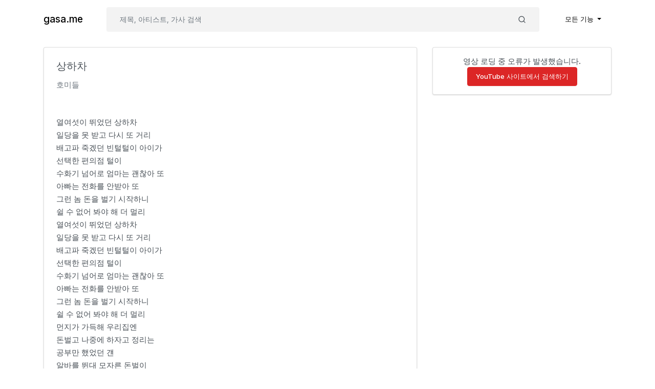

--- FILE ---
content_type: text/html; charset=UTF-8
request_url: https://gasa.me/song/615
body_size: 3744
content:
<!doctype html>
<html lang="ko" prefix="og: https://ogp.me/ns#">
<head>
    <meta charset="utf-8"/>
    <meta name="viewport" content="width=device-width, initial-scale=1, shrink-to-fit=no"/>
            <title>상하차 - 호미들 가사 - gasa.me (가사.미)</title>
        <meta http-equiv="X-UA-Compatible" content="IE=edge"/>
            <meta name="description" content="열여섯이 뛰었던 상하차 일당을 못 받고 다시 또 거리 배고파 죽겠던 빈털털이 아이가 선택한 편의점 털이 수화기 넘어로 엄마는 괜찮아 또 아빠는 전화를 안받아 또 그런 놈 돈을 벌기 시작하니 쉴 수 없어 봐야 해 더 멀리 열여섯이 뛰었던 상하차 일당을 못 받고 다시 또 거리 배고파 죽겠던 빈털털이 아이가 선택한 편의점 털이 수화기 넘어로 엄마는 괜찮아 또 아빠는 전화를 안받아 또 그런 놈 돈을 벌기 시작하니 쉴 수 없어 봐야 해 더 멀리 먼지가 가득해 우리집엔 돈벌고 나중에 하자고 정리는 공부만 했었던 걘 알바를 뛴대 모자른 돈벌이 ..."/>
    
            <link rel="canonical" href="https://gasa.me/song/615"/>
        <meta property="og:url" content="https://gasa.me/song/615"/>
    
    <meta name="twitter:card" content="summary"/>
    <meta property="og:type" content="website"/>
    <meta property="og:site_name" content="gasa.me"/>
    <meta property="og:locale" content="ko_KR"/>
            <meta property="og:title" content="상하차 - 호미들 가사 - gasa.me (가사.미) 《gasa.me》"/>
                <meta property="og:description" content="열여섯이 뛰었던 상하차 일당을 못 받고 다시 또 거리 배고파 죽겠던 빈털털이 아이가 선택한 편의점 털이 수화기 넘어로 엄마는 괜찮아 또 아빠는 전화를 안받아 또 그런 놈 돈을 벌기 시작하니 쉴 수 없어 봐야 해 더 멀리 열여섯이 뛰었던 상하차 일당을 못 받고 다시 또 거리 배고파 죽겠던 빈털털이 아이가 선택한 편의점 털이 수화기 넘어로 엄마는 괜찮아 또 아빠는 전화를 안받아 또 그런 놈 돈을 벌기 시작하니 쉴 수 없어 봐야 해 더 멀리 먼지가 가득해 우리집엔 돈벌고 나중에 하자고 정리는 공부만 했었던 걘 알바를 뛴대 모자른 돈벌이 ..."/>
        <link rel="apple-touch-icon" sizes="180x180" href="/apple-touch-icon.png">
    <link rel="icon" type="image/png" sizes="32x32" href="/favicon-32x32.png">
    <link rel="icon" type="image/png" sizes="16x16" href="/favicon-16x16.png">
    <link rel="manifest" href="/site.webmanifest">
    <link href="/css/app.css?id=38b2f5404d24a4e19533" rel="stylesheet">
    <script async src="https://www.googletagmanager.com/gtag/js?id=G-YDE09D8TJT"></script>
    <script>
        window.dataLayer = window.dataLayer || [];
        function gtag(){dataLayer.push(arguments);}
        gtag('js', new Date());

        gtag('config', 'G-YDE09D8TJT');
    </script>
    </head>
<body class="gasa">
<div id="app">
    <nav class="navbar navbar-expand-md navbar-light gasa--navbar">
        <div class="container">
            <a class="navbar-brand" href="https://gasa.me">
                gasa.me
            </a>
            <button class="navbar-toggler" type="button" data-toggle="collapse" data-target="#navbarApp"
                    aria-controls="navbarApp" aria-expanded="false" aria-label="Toggle navigation">
                <span class="navbar-toggler-icon"></span>
            </button>

            <div class="collapse navbar-collapse" id="navbarApp">
                <form class="gasa--searchForm my-lg-0" method="get" action="/search">
                    <div class="input-group">
                        <input hidden type="hidden" name="search__type"
                               value="default"/>
                        <input class="form-control" name="keyword" autocomplete="search" type="search"
                               placeholder="제목, 아티스트, 가사 검색"
                                required>
                        <div class="input-group-append">
                            <button class="btn d-flex align-items-center send" type="submit">
                                <svg xmlns="http://www.w3.org/2000/svg" height="1rem" viewBox="0 0 24 24" fill="none"
                                     stroke="currentColor" stroke-width="2" stroke-linecap="round"
                                     stroke-linejoin="round"
                                     class="feather feather-search">
                                    <circle cx="11" cy="11" r="8"></circle>
                                    <line x1="21" y1="21" x2="16.65" y2="16.65"></line>
                                </svg>
                            </button>
                        </div>
                    </div>
                </form>
                <ul class="navbar-nav ml-auto">
                    <li class="nav-item dropdown">
                        <a class="nav-link dropdown-toggle" href="#" id="navbarDropdown" role="button"
                           data-toggle="dropdown"
                           aria-haspopup="true" aria-expanded="false">
                            모든 기능
                        </a>
                        <div class="dropdown-menu dropdown-menu-right" aria-labelledby="navbarDropdown">
                                                            <a class="dropdown-item" href="/user/login">로그인</a>
                                <a class="dropdown-item" href="/user/register">회원가입</a>
                                                                                </div>
                    </li>
                </ul>
            </div>
        </div>
    </nav>

        <section class="pt-3">
        <div class="container">
            <div class="row">
                <div class="col-lg-8 mb-3">
                    <article class="card">
                        <div class="card-body">
                            <h1 class="card-title">상하차</h1>
                            <a href="/artist?name=%ED%98%B8%EB%AF%B8%EB%93%A4"
                               class="card-subtitle mb-0 text-muted">호미들</a>
                        </div>
                        <div class="row hide-at-desktop px-3" id="mobile-video-container" hidden>
                            <div class="col pr-1">
                                <a href="#youtube-service" type="button" class="btn btn-light btn-block">YouTube 영상</a>
                            </div>
                            <div class="col pl-1">
                                <a href="#recommended-song" type="button" class="btn btn-light btn-block">다른 곡 추천</a>
                            </div>
                        </div>
                        <div class="card-body">
                            <p>열여섯이 뛰었던 상하차</p><p>일당을 못 받고 다시 또 거리</p><p>배고파 죽겠던 빈털털이 아이가</p><p>선택한 편의점 털이</p><p>수화기 넘어로 엄마는 괜찮아 또</p><p>아빠는 전화를 안받아 또</p><p>그런 놈 돈을 벌기 시작하니</p><p>쉴 수 없어 봐야 해 더 멀리</p><p>열여섯이 뛰었던 상하차</p><p>일당을 못 받고 다시 또 거리</p><p>배고파 죽겠던 빈털털이 아이가</p><p>선택한 편의점 털이</p><p>수화기 넘어로 엄마는 괜찮아 또</p><p>아빠는 전화를 안받아 또</p><p>그런 놈 돈을 벌기 시작하니</p><p>쉴 수 없어 봐야 해 더 멀리</p><p>먼지가 가득해 우리집엔</p><p>돈벌고 나중에 하자고 정리는</p><p>공부만 했었던 걘</p><p>알바를 뛴대 모자른 돈벌이</p><p>Do you know my pain?</p><p>더 큰 돈을 원해</p><p>그게 지금 좆같게</p><p>버티는 답안지</p><p>존나 삐적 마른놈</p><p>그게 내 별명이였지 뭐</p><p>지 여자를 못지켰던 놈</p><p>나는 탓할거야 돈</p><p>요즘 난 좀 바빠 got no time</p><p>내 동네놈들을 좀 봐</p><p>비우고 있다고 옷장</p><p>엄마는 말해 아들 짱</p><p>Now we go popin 안믿어 나이</p><p>난 아까워 일분 일초</p><p>초라한 밤이 만들어 내지</p><p>부자들 you already know</p><p>추워서 패딩 껴입고 잠이</p><p>들은 건 추억이 됐어</p><p>가난한 놈이 우릴 보더니</p><p>너흰 영웅이 됐어</p><p>열여섯이 뛰었던 상하차</p><p>일당을 못 받고 다시 또 거리</p><p>배고파 죽겠던 빈털털이 아이가</p><p>선택한 편의점 털이</p><p>수화기 넘어로 엄마는 괜찮아 또</p><p>아빠는 전화를 안받아 또</p><p>그런 놈 돈을 벌기 시작하니</p><p>쉴 수 없어 봐야 해 더 멀리</p><p>열여섯이 뛰었던 상하차</p><p>일당을 못 받고 다시 또 거리</p><p>배고파 죽겠던 빈털털이 아이가</p><p>선택한 편의점 털이</p><p>수화기 넘어로 엄마는 괜찮아 또</p><p>아빠는 전화를 안받아 또</p><p>그런 놈 돈을 벌기 시작하니</p><p>쉴 수 없어 봐야 해 더 멀리</p><p>돈 없던 거지를 받아준 건</p><p>힙합과 길거리 뿐</p><p>비가오면 밤새</p><p>물이 뚝뚝 떨어지는 지붕</p><p>수염이 나는 나이쯤에</p><p>배워야 했던 기술</p><p>돈이 없냐는 사장 말에 눈물이 담긴 침묵</p><p>나는 탓 할게 전혀 없어 전생을 미워했어</p><p>나에게 편안함이 오히려 불안했어</p><p>악몽이 현실보다 더욱 더 괜찮았어</p><p>그랬던 가난뱅이가 노력 하나로 이뤄내고 있어</p><p>Oh oh 이제는 벗어 가난의 껍질</p><p>저 어린 것들이 돈 냄새가 좀 풍기고 있어 얼핏</p><p>Oh oh 난 아직 만족 못해 필요한건 돈 밖에</p><p>우리 삶은 소설책</p><p>열여섯이 뛰었던 상하차</p><p>일당을 못 받고 다시 또 거리</p><p>배고파 죽겠던 빈털털이 아이가</p><p>선택한 편의점 털이</p><p>수화기 넘어로 엄마는 괜찮아 또</p><p>아빠는 전화를 안받아 또</p><p>그런 놈 돈을 벌기 시작하니</p><p>쉴 수 없어 봐야 해 더 멀리</p><p>열여섯이 뛰었던 상하차</p><p>일당을 못 받고 다시 또 거리</p><p>배고파 죽겠던 빈털털이 아이가</p><p>선택한 편의점 털이</p><p>수화기 넘어로 엄마는 괜찮아 또</p><p>아빠는 전화를 안받아 또</p><p>그런 놈 돈을 벌기 시작하니</p><p>쉴 수 없어 봐야 해 더 멀리</p>
                        </div>
                    </article>
                </div>
                <div class="col-lg-4" id="recommended-song">
                    <div id="youtube-service" class="card mb-3">
                        <div class="videoContainer">
                            <div id="yt-player"></div>
                        </div>
                        <div class="video-list">
                        </div>
                    </div>
                    <div id="pre-youtube-service" class="card mb-3 text-center py-3">
                        <p>유튜브 영상을 가져오고 있습니다...<br />오래 걸리면 광고 차단기를 해제해보세요.</p>
                    </div>
                    <div id="song-recommended-container"></div>
                </div>
            </div>
        </div>
    </section>
    <style>
        .card-title {
            font-size: 1.25rem;
        }

        .card-subtitle {
            font-size: 0.95rem;
        }

        p {
            margin-bottom: 0;
        }

        article {
            line-height: 1.7;
        }

        .list-group-item {
            padding: 0.5rem 1.5rem;
        }

        .saTitle {
            font-size: 14px;
            font-weight: 500;
            margin-bottom: 1px;
        }

        .saArtist {
            font-size: 13px;
        }

        .videoContainer {
            margin-bottom: 12px;
        }

        .videoContainer iframe {
            aspect-ratio: 16 / 9;
            border-radius: 4px;
            width: 100%;
        }

        #youtube-service {
            display: none;
        }

        #youtube-service.active {
            display: flex;
        }

        .video-text {
            font-size: 12px;
            margin-top: 4px;
        }

        .video-list {
            display: grid;
            grid-template-columns: repeat(2, 50%);
            row-gap: 20px;
            margin-bottom: 12px;
        }

        .video-item {
            display: flex;
            flex-direction: column;
            align-items: center;
            cursor: pointer;
            padding: 0 14px;
        }
        .video-item img {
            width: 100%;
            height: auto;
        }
    </style>
    <div id="song-data" hidden data-song-id="615" data-song-title="상하차"
         data-song-artist="호미들"></div>
    <script src="/js/song_view.js?id=aa5868fb04720c7d03b0" defer></script>

    <footer class="text-center my-3">
        <p class="mb-1">support email: <a href="/cdn-cgi/l/email-protection#75060005051a070135121406145b1810"><span class="__cf_email__" data-cfemail="196a6c6969766b6d597e786a7837747c">[email&#160;protected]</span></a></p>
        <p class="m-0">&copy; 2025 gasa.me • <a href="/page/privacy">Privacy Policy</a> • <a href="/page/dmca">DMCA</a> • <a href="/general_comments">피드백</a></p>
    </footer>
</div>
<script data-cfasync="false" src="/cdn-cgi/scripts/5c5dd728/cloudflare-static/email-decode.min.js"></script><script src="/js/app.js?id=be6e230ef65e4ef668dd" defer></script>
</body>
</html>


--- FILE ---
content_type: application/javascript
request_url: https://gasa.me/js/song_view.js?id=aa5868fb04720c7d03b0
body_size: 1254
content:
!function(t){var e={};function n(o){if(e[o])return e[o].exports;var i=e[o]={i:o,l:!1,exports:{}};return t[o].call(i.exports,i,i.exports,n),i.l=!0,i.exports}n.m=t,n.c=e,n.d=function(t,e,o){n.o(t,e)||Object.defineProperty(t,e,{enumerable:!0,get:o})},n.r=function(t){"undefined"!=typeof Symbol&&Symbol.toStringTag&&Object.defineProperty(t,Symbol.toStringTag,{value:"Module"}),Object.defineProperty(t,"__esModule",{value:!0})},n.t=function(t,e){if(1&e&&(t=n(t)),8&e)return t;if(4&e&&"object"==typeof t&&t&&t.__esModule)return t;var o=Object.create(null);if(n.r(o),Object.defineProperty(o,"default",{enumerable:!0,value:t}),2&e&&"string"!=typeof t)for(var i in t)n.d(o,i,function(e){return t[e]}.bind(null,i));return o},n.n=function(t){var e=t&&t.__esModule?function(){return t.default}:function(){return t};return n.d(e,"a",e),e},n.o=function(t,e){return Object.prototype.hasOwnProperty.call(t,e)},n.p="/",n(n.s=1)}({1:function(t,e,n){t.exports=n("R8gU")},R8gU:function(t,e,n){"use strict";var o;n.r(e);var i=document.getElementById("youtube-service"),r=document.getElementById("pre-youtube-service"),a=document.getElementById("mobile-video-container"),c=document.getElementById("song-recommended-container"),u=document.querySelector(".video-list"),d=document.getElementById("song-data"),s=d.getAttribute("data-song-id"),l=d.getAttribute("data-song-title"),f=d.getAttribute("data-song-artist"),m="";function y(t){return(y="function"==typeof Symbol&&"symbol"==typeof Symbol.iterator?function(t){return typeof t}:function(t){return t&&"function"==typeof Symbol&&t.constructor===Symbol&&t!==Symbol.prototype?"symbol":typeof t})(t)}var p=function(t,e){"object"===y(e)&&umami.track(t,e)},v=function(t){t.map((function(t){u.innerHTML+='<div class="video-item" data-video-id="'+t.video_id+'"><img src="https://img.youtube.com/vi/'+t.video_id+'/mqdefault.jpg" loading="lazy" alt="영상 섬네일" width="320" height="180"><p class="text-center video-text">'+t.title+"</p></div>"})),function(){for(var t=document.querySelectorAll(".video-item"),e=0;e<t.length;e++)t[e].addEventListener("click",(function(t){var e=t.target.getAttribute("data-video-id"),n=t.target.parentNode.getAttribute("data-video-id");o.loadVideoById(e||n,0),p("youtube__click_video",{video:e})}))}()},b=function(){var t=o.getPlayerState(),e=o.getVideoUrl();switch(t){case 0:p("youtube__video_ended",{video:e});break;case 1:p("youtube__video_play",{video:e});break;case 2:p("youtube__video_pause",{video:e})}},g=function(t){var e=t.items.map((function(t){return'<a href="/song/'.concat(t.id,'" class="list-group-item list-group-item-action">\n                    <p class="saTitle">').concat(t.title,'</p>\n                    <p class="saArtist text-muted">').concat(t.artist,"</p>\n                </a>")})).join(""),n='<div class="card mb-3">\n            <div class="card-header py-3">\n                <h6 class="card-title mb-0" style="font-size: 16px;">'.concat(t.cardTitle,'</h6>\n            </div>\n            <ul class="list-group list-group-flush">').concat(e,"</ul>\n        </div>");c.innerHTML+=n},h=function(){fetch("/api/songRelatedYoutubeVideos/"+s).then((function(t){return t.json()})).then((function(t){var e;t.length>0?(!function(){var t=document.createElement("script");t.setAttribute("src","https://www.youtube.com/iframe_api");var e=document.getElementsByTagName("script")[0];e.parentNode.insertBefore(t,e)}(),e=t[0].video_id,m=e,v(t)):r.children.item(0).innerHTML="영상 데이터가 없습니다."})).catch((function(){r.children.item(0).innerHTML='영상 로딩 중 오류가 발생했습니다.<br/><a href="https://www.youtube.com/results?search_query='+l+" - "+f+'" class="btn btn-danger" target="_blank">YouTube 사이트에서 검색하기</a>'}))},_=function(){fetch("/api/song/recommendation/"+s).then((function(t){return t.json()})).then((function(t){t&&(g({cardTitle:"이런 곡은 어떠세요? 😎",items:t.randomSong}),g({cardTitle:'<a href="/artist?name='.concat(t.artistUrlEncoded,'">동일한 아티스트</a>의 다른 곡 🧐'),items:t.sameArtistSong}))})).catch((function(){console.error("곡 추천 정보를 가져오지 못했습니다.")}))};window.onYouTubeIframeAPIReady=function(){!0,i.classList.add("active"),r.hidden=!0,a.hidden=!1,p("youtube__player_initialized"),function(t){o=t}(new YT.Player("yt-player",{width:"100%",height:"auto",videoId:m,events:{onStateChange:b}}))},window.addEventListener("DOMContentLoaded",(function(){h(),_()}))}});

--- FILE ---
content_type: application/javascript; charset=utf-8
request_url: https://lively.gasa.me/s
body_size: 943
content:
!function(){"use strict";(t=>{const{screen:{width:e,height:a},navigator:{language:r},location:n,document:i,history:c}=t,{hostname:o,href:s,origin:u}=n,{currentScript:l,referrer:d}=i,h=s.startsWith("data:")?void 0:t.localStorage;if(!l)return;const f="data-",m=l.getAttribute.bind(l),g=m(f+"website-id"),p=m(f+"host-url"),y=m(f+"tag"),b="false"!==m(f+"auto-track"),v="true"===m(f+"exclude-search"),S=m(f+"domains")||"",w=S.split(",").map((t=>t.trim())),N=`${(p||""||l.src.split("/").slice(0,-1).join("/")).replace(/\/$/,"")}/touch`,T=`${e}x${a}`,A=/data-umami-event-([\w-_]+)/,x=f+"umami-event",O=300,U=t=>{if(t){try{const e=decodeURI(t);if(e!==t)return e}catch(e){return t}return encodeURI(t)}},j=t=>{try{const{pathname:e,search:a,hash:r}=new URL(t,n.href);t=e+a+r}catch(t){}return v?t.split("?")[0]:t},k=()=>({website:g,hostname:o,screen:T,language:r,title:U(q),url:U(W),referrer:U(_),tag:y||void 0}),E=(t,e,a)=>{a&&(_=W,W=j(a.toString()),W!==_&&setTimeout(K,O))},L=()=>!g||h&&h.getItem("umami.disabled")||S&&!w.includes(o),$=async(t,e="event")=>{if(L())return;const a={"Content-Type":"application/json"};void 0!==B&&(a["x-umami-cache"]=B);try{const r=await fetch(N,{method:"POST",body:JSON.stringify({type:e,payload:t}),headers:a}),n=await r.text();return B=n}catch(t){}},I=()=>{D||(K(),(()=>{const t=(t,e,a)=>{const r=t[e];return(...e)=>(a.apply(null,e),r.apply(t,e))};c.pushState=t(c,"pushState",E),c.replaceState=t(c,"replaceState",E)})(),(()=>{const t=new MutationObserver((([t])=>{q=t&&t.target?t.target.text:void 0})),e=i.querySelector("head > title");e&&t.observe(e,{subtree:!0,characterData:!0,childList:!0})})(),i.addEventListener("click",(async t=>{const e=t=>["BUTTON","A"].includes(t),a=async t=>{const e=t.getAttribute.bind(t),a=e(x);if(a){const r={};return t.getAttributeNames().forEach((t=>{const a=t.match(A);a&&(r[a[1]]=e(t))})),K(a,r)}},r=t.target,i=e(r.tagName)?r:((t,a)=>{let r=t;for(let t=0;t<a;t++){if(e(r.tagName))return r;if(r=r.parentElement,!r)return null}})(r,10);if(!i)return a(r);{const{href:e,target:r}=i,c=i.getAttribute(x);if(c)if("A"===i.tagName){const o="_blank"===r||t.ctrlKey||t.shiftKey||t.metaKey||t.button&&1===t.button;if(c&&e)return o||t.preventDefault(),a(i).then((()=>{o||(n.href=e)}))}else if("BUTTON"===i.tagName)return a(i)}}),!0),D=!0)},K=(t,e)=>$("string"==typeof t?{...k(),name:t,data:"object"==typeof e?e:void 0}:"object"==typeof t?t:"function"==typeof t?t(k()):k()),R=t=>$({...k(),data:t},"identify");t.umami||(t.umami={track:K,identify:R});let B,D,W=j(s),_=d.startsWith(u)?"":d,q=i.title;b&&!L()&&("complete"===i.readyState?I():i.addEventListener("readystatechange",I,!0))})(window)}();


--- FILE ---
content_type: application/javascript
request_url: https://gasa.me/js/app.js?id=be6e230ef65e4ef668dd
body_size: 8677
content:
!function(t){var e={};function n(i){if(e[i])return e[i].exports;var s=e[i]={i:i,l:!1,exports:{}};return t[i].call(s.exports,s,s.exports,n),s.l=!0,s.exports}n.m=t,n.c=e,n.d=function(t,e,i){n.o(t,e)||Object.defineProperty(t,e,{enumerable:!0,get:i})},n.r=function(t){"undefined"!=typeof Symbol&&Symbol.toStringTag&&Object.defineProperty(t,Symbol.toStringTag,{value:"Module"}),Object.defineProperty(t,"__esModule",{value:!0})},n.t=function(t,e){if(1&e&&(t=n(t)),8&e)return t;if(4&e&&"object"==typeof t&&t&&t.__esModule)return t;var i=Object.create(null);if(n.r(i),Object.defineProperty(i,"default",{enumerable:!0,value:t}),2&e&&"string"!=typeof t)for(var s in t)n.d(i,s,function(e){return t[e]}.bind(null,s));return i},n.n=function(t){var e=t&&t.__esModule?function(){return t.default}:function(){return t};return n.d(e,"a",e),e},n.o=function(t,e){return Object.prototype.hasOwnProperty.call(t,e)},n.p="/",n(n.s=0)}({0:function(t,e,n){n("bUC5"),n("pyCd"),t.exports=n("25mj")},"25mj":function(t,e){},"9Wh1":function(t,e,n){"use strict";n.r(e);var i="webkitTransition"in document.head.style?"webkitTransitionEnd":"transitionend";var s="webkitTransition"in document.head.style||"transition"in document.head.style;var o="webkitTransition"in document.head.style?"webkitTransitionDelay":"transitionDelay";var a="webkitTransition"in document.head.style?"webkitTransitionProperty":"transitionProperty";var l="webkitTransition"in document.head.style?"webkitTransitionDuration":"transitionDuration";function c(t){const e=getComputedStyle(t),n=e[a],i=e[l],o=i.includes("ms")?1:1e3,c=s&&n&&"none"!==n?parseFloat(i)*o:0;return Number.isNaN(c)?0:c}function r(t,e){let n=0;const l=new Event(i),r=c(t),d=function(t){const e=getComputedStyle(t),n=e[a],i=e[o],l=i.includes("ms")?1:1e3,c=s&&n&&"none"!==n?parseFloat(i)*l:0;return Number.isNaN(c)?0:c}(t);if(r){const s=o=>{o.target===t&&(e.apply(t,[o]),t.removeEventListener(i,s),n=1)};t.addEventListener(i,s),setTimeout(()=>{n||t.dispatchEvent(l)},r+d+17)}else e.apply(t,[l])}function d(t,e){const n=e&&e instanceof Element?e:document;return t instanceof Element?t:n.querySelector(t)}function u(t,e,n){const i=new CustomEvent(`${t}.bs.${e}`,{cancelable:!0});return void 0!==n&&Object.keys(n).forEach(t=>{Object.defineProperty(i,t,{value:n[t]})}),i}function m(t){this&&this.dispatchEvent(t)}function h(t){let e;const n=this;let i;const s=u("close","alert"),o=u("closed","alert");function a(t){e[t?"addEventListener":"removeEventListener"]("click",l,!1)}function l(t){i=t&&t.target.closest(".alert"),e=d('[data-dismiss="alert"]',i),e&&i&&(e===t.target||e.contains(t.target))&&n.close()}function c(){a(),i.parentNode.removeChild(i),m.call(i,o)}n.close=()=>{if(i&&e&&i.classList.contains("show")){if(m.call(i,s),s.defaultPrevented)return;n.dispose(),i.classList.remove("show"),i.classList.contains("fade")?r(i,c):c()}},n.dispose=()=>{a(),delete e.Alert},e=d(t),i=e.closest(".alert"),e.Alert&&e.Alert.dispose(),e.Alert||a(1),n.element=e,e.Alert=n}function p(t){let e;let n;const i=u("change","button");function s(t){const s=t.target,o=s.closest("LABEL");let a=null;"LABEL"===s.tagName?a=s:o&&(a=o);const l=a&&a.getElementsByTagName("INPUT")[0];if(l){if(m.call(l,i),m.call(e,i),"checkbox"===l.type){if(i.defaultPrevented)return;l.checked?(a.classList.remove("active"),l.getAttribute("checked"),l.removeAttribute("checked"),l.checked=!1):(a.classList.add("active"),l.getAttribute("checked"),l.setAttribute("checked","checked"),l.checked=!0),e.toggled||(e.toggled=!0)}if("radio"===l.type&&!e.toggled){if(i.defaultPrevented)return;(!l.checked||0===t.screenX&&0===t.screenY)&&(a.classList.add("active"),a.classList.add("focus"),l.setAttribute("checked","checked"),l.checked=!0,e.toggled=!0,Array.from(n).forEach(t=>{const e=t.getElementsByTagName("INPUT")[0];t!==a&&t.classList.contains("active")&&(m.call(e,i),t.classList.remove("active"),e.removeAttribute("checked"),e.checked=!1)}))}setTimeout(()=>{e.toggled=!1},50)}}function o(t){32===(t.which||t.keyCode)&&t.target===document.activeElement&&s(t)}function a(t){32===(t.which||t.keyCode)&&t.preventDefault()}function l(t){if("INPUT"===t.target.tagName){const e="focusin"===t.type?"add":"remove";t.target.closest(".btn").classList[e]("focus")}}function c(t){const n=t?"addEventListener":"removeEventListener";e[n]("click",s,!1),e[n]("keyup",o,!1),e[n]("keydown",a,!1),e[n]("focusin",l,!1),e[n]("focusout",l,!1)}this.dispose=()=>{c(),delete e.Button},e=d(t),e.Button&&e.Button.dispose(),n=e.getElementsByClassName("btn"),n.length&&(e.Button||c(1),e.toggled=!1,e.Button=this,Array.from(n).forEach(t=>{const e=d("input:checked",t);!t.classList.contains("active")&&e&&t.classList.add("active"),t.classList.contains("active")&&!e&&t.classList.remove("active")}))}function f(t){return t.offsetHeight}function g(t,e){let n;const i=e||{},s=this;let o,a,l,c,h,p,g=null,v=null;function b(t,e){m.call(t,h),h.defaultPrevented||(t.isAnimating=!0,t.style.height=`${t.scrollHeight}px`,t.classList.remove("collapse"),t.classList.remove("show"),t.classList.add("collapsing"),f(t),t.style.height="0px",r(t,()=>{t.isAnimating=!1,t.setAttribute("aria-expanded","false"),e.setAttribute("aria-expanded","false"),t.classList.remove("collapsing"),t.classList.add("collapse"),t.style.height="",m.call(t,p)}))}s.toggle=t=>{(t&&"A"===t.target.tagName||"A"===n.tagName)&&t.preventDefault(),(n.contains(t.target)||t.target===n)&&(v.classList.contains("show")?s.hide():s.show())},s.hide=()=>{v.isAnimating||(b(v,n),n.classList.add("collapsed"))},s.show=()=>{g&&([o]=g.getElementsByClassName("collapse show"),a=o&&(d(`[data-target="#${o.id}"]`,g)||d(`[href="#${o.id}"]`,g))),v.isAnimating||(a&&o!==v&&(b(o,a),a.classList.add("collapsed")),function(t,e){m.call(t,l),l.defaultPrevented||(t.isAnimating=!0,t.classList.add("collapsing"),t.classList.remove("collapse"),t.style.height=`${t.scrollHeight}px`,r(t,()=>{t.isAnimating=!1,t.setAttribute("aria-expanded","true"),e.setAttribute("aria-expanded","true"),t.classList.remove("collapsing"),t.classList.add("collapse"),t.classList.add("show"),t.style.height="",m.call(t,c)}))}(v,n),n.classList.remove("collapsed"))},s.dispose=()=>{n.removeEventListener("click",s.toggle,!1),delete n.Collapse},n=d(t),n.Collapse&&n.Collapse.dispose();const L=n.getAttribute("data-parent");l=u("show","collapse"),c=u("shown","collapse"),h=u("hide","collapse"),p=u("hidden","collapse"),v=d(i.target||n.getAttribute("data-target")||n.getAttribute("href")),null!==v&&(v.isAnimating=!1);const y=i.parent||L;g=y?n.closest(y):null,n.Collapse||n.addEventListener("click",s.toggle,!1),n.Collapse=s}function v(t){t.focus()}function b(t,e){let n;const i=this;let s,o,a,l,c,r,h=null;const p=[];let f;function g(t){(t.hasAttribute("href")&&"#"===t.href.slice(-1)||t.parentNode&&t.hasAttribute("href")&&"#"===t.parentNode.href.slice(-1))&&this.preventDefault()}function b(){const t=n.open?"addEventListener":"removeEventListener";document[t]("click",L,!1),document[t]("keydown",w,!1),document[t]("keyup",A,!1),document[t]("focus",L,!1)}function L(t){const e=t.target;if(!e.getAttribute)return;const s=e&&e.getAttribute("data-toggle")||e.parentNode&&e.parentNode.getAttribute&&e.parentNode.getAttribute("data-toggle");("focus"!==t.type||e!==n&&e!==r&&!r.contains(e))&&(e!==r&&!r.contains(e)||!f&&!s)&&(h=e===n||n.contains(e)?n:null,i.hide(),g.call(t,e))}function y(t){h=n,i.show(),g.call(t,t.target)}function w(t){const e=t.which||t.keyCode;38!==e&&40!==e||t.preventDefault()}function A(t){const e=t.which||t.keyCode,s=document.activeElement,o=s===n,a=r.contains(s),l=s.parentNode===r||s.parentNode.parentNode===r;let c=p.indexOf(s);l&&(o?c=0:38===e?c=c>1?c-1:0:40===e&&(c=c<p.length-1?c+1:c),p[c]&&v(p[c])),(p.length&&l||!p.length&&(a||o)||!a)&&n.open&&27===e&&(i.toggle(),h=null)}i.show=()=>{s=u("show","dropdown",{relatedTarget:h}),m.call(c,s),s.defaultPrevented||(r.classList.add("show"),c.classList.add("show"),n.setAttribute("aria-expanded",!0),n.open=!0,n.removeEventListener("click",y,!1),setTimeout(()=>{v(r.getElementsByTagName("INPUT")[0]||n),b(),o=u("shown","dropdown",{relatedTarget:h}),m.call(c,o)},1))},i.hide=()=>{a=u("hide","dropdown",{relatedTarget:h}),m.call(c,a),a.defaultPrevented||(r.classList.remove("show"),c.classList.remove("show"),n.setAttribute("aria-expanded",!1),n.open=!1,b(),v(n),setTimeout(()=>{n.Dropdown&&n.addEventListener("click",y,!1)},1),l=u("hidden","dropdown",{relatedTarget:h}),m.call(c,l))},i.toggle=()=>{c.classList.contains("show")&&n.open?i.hide():i.show()},i.dispose=()=>{c.classList.contains("show")&&n.open&&i.hide(),n.removeEventListener("click",y,!1),delete n.Dropdown},n=d(t),n.Dropdown&&n.Dropdown.dispose(),c=n.parentNode,r=d(".dropdown-menu",c),Array.from(r.children).forEach(t=>{t.children.length&&"A"===t.children[0].tagName&&p.push(t.children[0]),"A"===t.tagName&&p.push(t)}),n.Dropdown||("tabindex"in r||r.setAttribute("tabindex","0"),n.addEventListener("click",y,!1)),f=!0===e||"true"===n.getAttribute("data-persist")||!1,n.open=!1,n.Dropdown=i}function L(t,e){let n;const i=e||{},o=this;let a,l,c,h,p,g,v,b,L,y,w,A,T,E=!1;function k(){E.style.height="",E.classList.remove("collapsing"),a.isAnimating=!1}function x(){E?A?k():setTimeout(()=>{E.style.height=`${T}px`,f(E),r(E,k)},50):a.isAnimating=!1,h=u("shown","tab",{relatedTarget:b}),m.call(v,h)}function C(){E&&(L.style.float="left",y.style.float="left",w=L.scrollHeight),c=u("show","tab",{relatedTarget:b}),g=u("hidden","tab",{relatedTarget:v}),m.call(v,c),c.defaultPrevented||(y.classList.add("active"),L.classList.remove("active"),E&&(T=y.scrollHeight,A=T===w,E.classList.add("collapsing"),E.style.height=`${w}px`,f(E),L.style.float="",y.style.float=""),y.classList.contains("fade")?setTimeout(()=>{y.classList.add("show"),r(y,x)},20):x(),m.call(b,g))}function N(){const t=a.getElementsByClassName("active");return 1!==t.length||t[0].parentNode.classList.contains("dropdown")?t.length>1&&(b=t[t.length-1]):[b]=t,b}function P(){return d(N().getAttribute("href"))}function S(t){t.preventDefault(),v=t.currentTarget,a.isAnimating||o.show()}o.show=()=>{if(v=v||n,!v.classList.contains("active")){if(y=d(v.getAttribute("href")),b=N(),L=P(),p=u("hide","tab",{relatedTarget:v}),m.call(b,p),p.defaultPrevented)return;a.isAnimating=!0,b.classList.remove("active"),b.setAttribute("aria-selected","false"),v.classList.add("active"),v.setAttribute("aria-selected","true"),l&&(n.parentNode.classList.contains("dropdown-menu")?l.classList.contains("active")||l.classList.add("active"):l.classList.contains("active")&&l.classList.remove("active")),L.classList.contains("fade")?(L.classList.remove("show"),r(L,C)):C()}},o.dispose=()=>{n.removeEventListener("click",S,!1),delete n.Tab},n=d(t),n.Tab&&n.Tab.dispose();const H=n.getAttribute("data-height");a=n.closest(".nav"),l=a&&d(".dropdown-toggle",a);const M=!(!s||!1===i.height||"false"===H);a.isAnimating=!1,n.Tab||n.addEventListener("click",S,!1),M&&(E=P().parentNode),n.Tab=o}var y={};function w(t){const e=t instanceof Element?t:document;Object.keys(y).forEach(t=>{!function(t,e){Array.from(e).map(e=>new t(e))}(y[t][0],e.querySelectorAll(y[t][1]))})}var A="onmouseleave"in document?["mouseenter","mouseleave"]:["mouseover","mouseout"];var T=!!(()=>{let t=!1;try{const e=Object.defineProperty({},"passive",{get:()=>(t=!0,t)});document.addEventListener("DOMContentLoaded",(function t(){document.removeEventListener("DOMContentLoaded",t,e)}),e)}catch(t){throw Error("Passive events are not supported")}return t})()&&{passive:!0};var E={down:"mousedown",up:"mouseup"};function k(){return{y:window.pageYOffset||document.documentElement.scrollTop,x:window.pageXOffset||document.documentElement.scrollLeft}}function x(t,e,n,i){const s=/\b(top|bottom|left|right)+/,o=e.offsetWidth,a=e.offsetHeight,l=document.documentElement.clientWidth||document.body.clientWidth,c=document.documentElement.clientHeight||document.body.clientHeight,r=t.getBoundingClientRect(),d=i===document.body?k():{x:i.offsetLeft+i.scrollLeft,y:i.offsetTop+i.scrollTop},u=r.right-r.left,m=r.bottom-r.top,h=e.classList.contains("popover"),p=e.getElementsByClassName("arrow")[0],f=r.top+m/2-a/2<0,g=r.left+u/2-o/2<0,v=r.left+o/2+u/2>=l,b=r.top+a/2+m/2>=c,L=r.top-a<0,y=r.left-o<0,w=r.top+a+m>=c,A=r.left+o+u>=l;let T,E,x,C,N=n;N=("left"===N||"right"===N)&&y&&A?"top":N,N="top"===N&&L?"bottom":N,N="bottom"===N&&w?"top":N,N="left"===N&&y?"right":N,N="right"===N&&A?"left":N,-1===e.className.indexOf(N)&&(e.className=e.className.replace(s,N));const P=p.offsetWidth,S=p.offsetHeight;"left"===N||"right"===N?(E="left"===N?r.left+d.x-o-(h?P:0):r.left+d.x+u,f?(T=r.top+d.y,x=m/2-P):b?(T=r.top+d.y-a+m,x=a-m/2-P):(T=r.top+d.y-a/2+m/2,x=a/2-(h?.9*S:S/2))):"top"!==N&&"bottom"!==N||(T="top"===N?r.top+d.y-a-(h?S:0):r.top+d.y+m,g?(E=0,C=r.left+u/2-P):v?(E=l-1.01*o,C=o-(l-r.left)+u/2-P/2):(E=r.left+d.x-o/2+u/2,C=o/2-(h?P:P/2))),e.style.top=`${T}px`,e.style.left=`${E}px`,x&&(p.style.top=`${x}px`),C&&(p.style.left=`${C}px`)}y.Alert=[h,'[data-dismiss="alert"]'],y.Button=[p,'[data-toggle="buttons"]'],y.Carousel=[function(t,e){let n;const i=e||{},s=this;let o,a,l,h,p,g,v,b,L;function y(){!1===a.interval||n.classList.contains("paused")||(n.classList.add("paused"),o.isSliding||(clearInterval(o.timer),o.timer=null))}function w(){!1!==a.interval&&n.classList.contains("paused")&&(n.classList.remove("paused"),o.isSliding||(clearInterval(o.timer),o.timer=null,s.cycle()))}function E(t){if(t.preventDefault(),o.isSliding)return;const e=t.target;e&&!e.classList.contains("active")&&e.getAttribute("data-slide-to")&&(o.index=+e.getAttribute("data-slide-to"),s.slideTo(o.index))}function k(t){if(t.preventDefault(),o.isSliding)return;const e=t.currentTarget||t.srcElement;e===v?o.index+=1:e===g&&(o.index-=1),s.slideTo(o.index)}function x({which:t}){if(!o.isSliding){switch(t){case 39:o.index+=1;break;case 37:o.index-=1;break;default:return}s.slideTo(o.index)}}function C(t){const e=t?"addEventListener":"removeEventListener";a.pause&&a.interval&&(n[e](A[0],y,!1),n[e](A[1],w,!1),n[e]("touchstart",y,T),n[e]("touchend",w,T)),a.touch&&p.length>1&&n[e]("touchstart",P,T),v&&v[e]("click",k,!1),g&&g[e]("click",k,!1),b&&b[e]("click",E,!1),a.keyboard&&window[e]("keydown",x,!1)}function N(t){const e=t?"addEventListener":"removeEventListener";n[e]("touchmove",S,T),n[e]("touchend",H,T)}function P(t){o.isTouch||(o.touchPosition.startX=t.changedTouches[0].pageX,n.contains(t.target)&&(o.isTouch=!0,N(1)))}function S(t){o.isTouch?(o.touchPosition.currentX=t.changedTouches[0].pageX,"touchmove"===t.type&&t.changedTouches.length>1&&t.preventDefault()):t.preventDefault()}function H(t){if(o.isTouch&&!o.isSliding&&(o.touchPosition.endX=o.touchPosition.currentX||t.changedTouches[0].pageX,o.isTouch)){if((!n.contains(t.target)||!n.contains(t.relatedTarget))&&Math.abs(o.touchPosition.startX-o.touchPosition.endX)<75)return;o.touchPosition.currentX<o.touchPosition.startX?o.index+=1:o.touchPosition.currentX>o.touchPosition.startX&&(o.index-=1),o.isTouch=!1,s.slideTo(o.index),N()}}function M(t){Array.from(L).forEach(t=>t.classList.remove("active")),L[t]&&L[t].classList.add("active")}function B(t){if(o.touchPosition){const e=o.index,i=t&&t.target!==p[e]?1e3*t.elapsedTime+100:20,l=s.getActiveIndex(),c="left"===o.direction?"next":"prev";o.isSliding&&setTimeout(()=>{o.touchPosition&&(o.isSliding=!1,p[e].classList.add("active"),p[l].classList.remove("active"),p[e].classList.remove(`carousel-item-${c}`),p[e].classList.remove(`carousel-item-${o.direction}`),p[l].classList.remove(`carousel-item-${o.direction}`),m.call(n,h),document.hidden||!a.interval||n.classList.contains("paused")||s.cycle())},i)}}if(s.cycle=()=>{o.timer&&(clearInterval(o.timer),o.timer=null),o.timer=setInterval(()=>{let t=o.index||s.getActiveIndex();(function(t){const e=t.getBoundingClientRect(),n=window.innerHeight||document.documentElement.clientHeight;return e.top<=n&&e.bottom>=0})(n)&&(t+=1,s.slideTo(t))},a.interval)},s.slideTo=t=>{if(o.isSliding)return;const e=s.getActiveIndex();let i=t;if(e===i)return;e<i||0===e&&i===p.length-1?o.direction="left":(e>i||e===p.length-1&&0===i)&&(o.direction="right"),i<0?i=p.length-1:i>=p.length&&(i=0);const d="left"===o.direction?"next":"prev",g={relatedTarget:p[i],direction:o.direction,from:e,to:i};l=u("slide","carousel",g),h=u("slid","carousel",g),m.call(n,l),l.defaultPrevented||(o.index=i,o.isSliding=!0,clearInterval(o.timer),o.timer=null,M(i),c(p[i])&&n.classList.contains("slide")?(p[i].classList.add(`carousel-item-${d}`),f(p[i]),p[i].classList.add(`carousel-item-${o.direction}`),p[e].classList.add(`carousel-item-${o.direction}`),r(p[i],B)):(p[i].classList.add("active"),f(p[i]),p[e].classList.remove("active"),setTimeout(()=>{o.isSliding=!1,a.interval&&n&&!n.classList.contains("paused")&&s.cycle(),m.call(n,h)},100)))},s.getActiveIndex=()=>Array.from(p).indexOf(n.getElementsByClassName("carousel-item active")[0])||0,s.dispose=()=>{const t=["left","right","prev","next"];Array.from(p).forEach((e,n)=>{e.classList.contains("active")&&M(n),t.forEach(t=>e.classList.remove(`carousel-item-${t}`))}),clearInterval(o.timer),C(),o={},a={},delete n.Carousel},n=d(t),n.Carousel&&n.Carousel.dispose(),p=n.getElementsByClassName("carousel-item"),[g]=n.getElementsByClassName("carousel-control-prev"),[v]=n.getElementsByClassName("carousel-control-next"),[b]=n.getElementsByClassName("carousel-indicators"),L=b&&b.getElementsByTagName("LI")||[],p.length<2)return;const I=n.getAttribute("data-interval"),D="false"===I?0:+I,$="false"===n.getAttribute("data-touch")?0:1,O="hover"===n.getAttribute("data-pause")||!1,X="true"===n.getAttribute("data-keyboard")||!1,j=i.interval,W=i.touch;a={},a.keyboard=!0===i.keyboard||X,a.pause=!("hover"!==i.pause&&!O)&&"hover",a.touch=W||$,a.interval=5e3,"number"==typeof j?a.interval=j:!1===j||0===D||!1===D?a.interval=0:Number.isNaN(D)||(a.interval=D),s.getActiveIndex()<0&&(p.length&&p[0].classList.add("active"),L.length&&M(0)),o={},o.direction="left",o.index=0,o.timer=null,o.isSliding=!1,o.isTouch=!1,o.touchPosition={startX:0,currentX:0,endX:0},C(1),a.interval&&s.cycle(),n.Carousel=s},'[data-ride="carousel"]'],y.Collapse=[g,'[data-toggle="collapse"]'],y.Dropdown=[b,'[data-toggle="dropdown"]'],y.Modal=[function(t,e){let n;const i=e||{},s=this;let o,a,l,h,p,g,b,L,y,w=null;const A={};function E(){const t=document.body.classList.contains("modal-open"),e=parseInt(getComputedStyle(document.body).paddingRight,10),n=document.documentElement.clientHeight,i=document.documentElement.scrollHeight,s=document.body.clientHeight,a=document.body.scrollHeight,l=n!==i||s!==a,c=o.clientHeight!==o.scrollHeight;g=function(){const t=document.createElement("div");t.className="modal-scrollbar-measure",document.body.appendChild(t);const e=t.offsetWidth-t.clientWidth;return document.body.removeChild(t),e}(),o.style.paddingRight=!c&&g?`${g}px`:"",document.body.style.paddingRight=c||l?`${e+(t?0:g)}px`:"",y.length&&y.forEach(e=>{const n=getComputedStyle(e).paddingRight;e.style.paddingRight=c||l?`${parseInt(n,10)+(t?0:g)}px`:`${parseInt(n,10)}px`})}function k(){b=d(".modal-backdrop"),b&&!document.getElementsByClassName("modal show")[0]&&(document.body.removeChild(b),b=null),null===b&&(document.body.classList.remove("modal-open"),document.body.style.paddingRight="",o.style.paddingRight="",y.length&&y.forEach(t=>{t.style.paddingRight=""}))}function x(t){const e=t?"addEventListener":"removeEventListener";window[e]("resize",s.update,T),o[e]("click",M,!1),document[e]("keydown",H,!1)}function C(){o.style.display="block",E(),document.getElementsByClassName("modal show")[0]||document.body.classList.add("modal-open"),o.classList.add("show"),o.setAttribute("aria-hidden",!1),o.classList.contains("fade")?r(o,N):N()}function N(){v(o),o.isAnimating=!1,x(1),l=u("shown","modal",{relatedTarget:w}),m.call(o,l)}function P(t){o.style.display="",n&&v(n),b=d(".modal-backdrop"),1!==t&&b&&b.classList.contains("show")&&!document.getElementsByClassName("modal show")[0]?(b.classList.remove("show"),r(b,k)):k(),x(),o.isAnimating=!1,p=u("hidden","modal"),m.call(o,p)}function S(t){if(o.isAnimating)return;const e=t.target,i=`#${o.getAttribute("id")}`,a=e.getAttribute("data-target")||e.getAttribute("href"),l=n.getAttribute("data-target")||n.getAttribute("href");!o.classList.contains("show")&&(e===n&&a===i||n.contains(e)&&l===i)&&(o.modalTrigger=n,w=n,s.show(),t.preventDefault())}function H({which:t}){!o.isAnimating&&A.keyboard&&27===t&&o.classList.contains("show")&&s.hide()}function M(t){if(o.isAnimating)return;const e=t.target,n="modal"===e.getAttribute("data-dismiss"),i=e.closest('[data-dismiss="modal"]');o.classList.contains("show")&&(i||n||e===o&&"static"!==A.backdrop)&&(s.hide(),w=null,t.preventDefault())}s.toggle=()=>{o.classList.contains("show")?s.hide():s.show()},s.show=()=>{if(o.classList.contains("show")&&o.isAnimating)return;if(a=u("show","modal",{relatedTarget:w}),m.call(o,a),a.defaultPrevented)return;o.isAnimating=!0;const t=document.getElementsByClassName("modal show")[0];t&&t!==o&&(t.modalTrigger&&t.modalTrigger.Modal.hide(),t.Modal&&t.Modal.hide()),A.backdrop&&(b=function(){const t=document.createElement("div");return b=d(".modal-backdrop"),null===b&&(t.setAttribute("class",`modal-backdrop${A.animation?" fade":""}`),b=t,document.body.appendChild(b)),b}()),!b||t||b.classList.contains("show")||(f(b),L=c(b),b.classList.add("show")),t?C():setTimeout(C,b&&L?L:0)},s.hide=t=>{o.classList.contains("show")&&(h=u("hide","modal"),m.call(o,h),h.defaultPrevented||(o.isAnimating=!0,o.classList.remove("show"),o.setAttribute("aria-hidden",!0),o.classList.contains("fade")&&1!==t?r(o,P):P()))},s.setContent=t=>{d(".modal-content",o).innerHTML=t},s.update=()=>{o.classList.contains("show")&&E()},s.dispose=()=>{s.hide(1),n?(n.removeEventListener("click",S,!1),delete n.Modal):delete o.Modal},n=d(t);const B=d(n.getAttribute("data-target")||n.getAttribute("href"));o=n.classList.contains("modal")?n:B,y=Array.from(document.getElementsByClassName("fixed-top")).concat(Array.from(document.getElementsByClassName("fixed-bottom"))),n.classList.contains("modal")&&(n=null),n&&n.Modal&&n.Modal.dispose(),o&&o.Modal&&o.Modal.dispose(),A.keyboard=!(!1===i.keyboard||"false"===o.getAttribute("data-keyboard")),A.backdrop="static"!==i.backdrop&&"static"!==o.getAttribute("data-backdrop")||"static",A.backdrop=!1!==i.backdrop&&"false"!==o.getAttribute("data-backdrop")&&A.backdrop,A.animation=!!o.classList.contains("fade"),A.content=i.content,o.isAnimating=!1,n&&!n.Modal&&n.addEventListener("click",S,!1),A.content&&s.setContent(A.content.trim()),n?(o.modalTrigger=n,n.Modal=s):o.Modal=s},'[data-toggle="modal"]'],y.Popover=[function(t,e){let n;const i=e||{},s=this;let o=null,a=0;const l=/(iPhone|iPod|iPad)/.test(navigator.userAgent);let c,h,p;const f={};let g,v,b,L,y;function w(t){null!==o&&t.target===d(".close",o)&&s.hide()}function k(t){return i[t]||n.dataset[t]||null}function C(){return k("title")}function N(){return k("content")}function P(){null===o&&n.focus()}function S(t){const e=t?"addEventListener":"removeEventListener";"hover"===f.trigger?(n[e](E.down,s.show),n[e](A[0],s.show),f.dismissible||n[e](A[1],s.hide)):"click"===f.trigger?n[e](f.trigger,s.toggle):"focus"===f.trigger&&(l&&n[e]("click",P,!1),n[e](f.trigger,s.toggle))}function H(t){o&&o.contains(t.target)||t.target===n||n.contains(t.target)||s.hide()}function M(t){const e=t?"addEventListener":"removeEventListener";f.dismissible?document[e]("click",w,!1):("focus"===f.trigger&&n[e]("blur",s.hide),"hover"===f.trigger&&document[e]("touchstart",H,T)),window[e]("resize",s.hide,T)}function B(){M(1),m.call(n,b)}function I(){M(),f.container.removeChild(o),a=null,o=null,m.call(n,y)}s.toggle=()=>{null===o?s.show():s.hide()},s.show=()=>{clearTimeout(a),a=setTimeout(()=>{if(null===o){if(m.call(n,v),v.defaultPrevented)return;!function(){c=C(),h=N(),h=h?h.trim():null,o=document.createElement("div");const t=document.createElement("div");if(t.classList.add("arrow"),o.appendChild(t),null!==h&&null===f.template){if(o.setAttribute("role","tooltip"),null!==c){const t=document.createElement("h3");t.classList.add("popover-header"),t.innerHTML=f.dismissible?c+g:c,o.appendChild(t)}const t=document.createElement("div");t.classList.add("popover-body"),t.innerHTML=f.dismissible&&null===c?h+g:h,o.appendChild(t)}else{const t=document.createElement("div");t.innerHTML=f.template.trim(),o.className=t.firstChild.className,o.innerHTML=t.firstChild.innerHTML;const e=d(".popover-header",o),n=d(".popover-body",o);c&&e&&(e.innerHTML=c.trim()),h&&n&&(n.innerHTML=h.trim())}f.container.appendChild(o),o.style.display="block",o.classList.contains("popover")||o.classList.add("popover"),o.classList.contains(f.animation)||o.classList.add(f.animation),o.classList.contains(p)||o.classList.add(p)}(),x(n,o,f.placement,f.container),o.classList.contains("show")||o.classList.add("show"),f.animation?r(o,B):B()}},20)},s.hide=()=>{clearTimeout(a),a=setTimeout(()=>{if(o&&null!==o&&o.classList.contains("show")){if(m.call(n,L),L.defaultPrevented)return;o.classList.remove("show"),f.animation?r(o,I):I()}},f.delay)},s.dispose=()=>{s.hide(),S(),delete n.Popover},n=d(t),n.Popover&&n.Popover.dispose();const D=n.getAttribute("data-trigger"),$=n.getAttribute("data-animation"),O=n.getAttribute("data-placement"),X=n.getAttribute("data-dismissible"),j=n.getAttribute("data-delay"),W=n.getAttribute("data-container");g='<button type="button" class="close">×</button>',v=u("show","popover"),b=u("shown","popover"),L=u("hide","popover"),y=u("hidden","popover");const R=d(i.container),z=d(W),U=n.closest(".modal"),_=n.closest(".fixed-top"),q=n.closest(".fixed-bottom");f.template=i.template?i.template:null,f.trigger=i.trigger?i.trigger:D||"hover",f.animation=i.animation&&"fade"!==i.animation?i.animation:$||"fade",f.placement=i.placement?i.placement:O||"top",f.delay=parseInt(i.delay||j,10)||200,f.dismissible=!(!i.dismissible&&"true"!==X),f.container=R||z||_||q||U||document.body,p=`bs-popover-${f.placement}`,c=C(),h=N(),(h||f.template)&&(n.Popover||S(1),n.Popover=s)},'[data-toggle="popover"],[data-tip="popover"]'],y.ScrollSpy=[function(t,e){let n;const i=e||{},s=this;let o,a,l,c;const r={};function h(){if(a=l.getElementsByTagName("A"),o.scrollTop=o.isWindow?k().y:n.scrollTop,o.length!==a.length||f()!==o.scrollHeight){let t,e,i;o.items=[],o.offsets=[],o.scrollHeight=f(),o.maxScroll=o.scrollHeight-(o.isWindow?window.innerHeight:n.getBoundingClientRect().height),Array.from(a).forEach(n=>{t=n.getAttribute("href"),e=t&&"#"===t.charAt(0)&&"#"!==t.slice(-1)&&d(t),e&&(o.items.push(n),i=e.getBoundingClientRect(),o.offsets.push((o.isWindow?i.top+o.scrollTop:e.offsetTop)-r.offset))}),o.length=o.items.length}}function p(t){const e=t?"addEventListener":"removeEventListener";c[e]("scroll",s.refresh,T),window[e]("resize",s.refresh,T)}function f(){return c.scrollHeight||Math.max(document.body.scrollHeight,document.documentElement.scrollHeight)}function g(){Array.from(a).map(t=>t.classList.contains("active")&&t.classList.remove("active"))}function v(t){let e,i=t;g(),o.activeItem=i,i.classList.add("active");const s=[];for(;i.parentNode!==document.body;)i=i.parentNode,e=i.classList,(e.contains("dropdown-menu")||e.contains("nav"))&&s.push(i);s.forEach(t=>{const e=t.previousElementSibling;e&&!e.classList.contains("active")&&e.classList.add("active")}),m.call(n,u("activate","scrollspy",{relatedTarget:o.activeItem}))}s.refresh=()=>{if(h(),o.scrollTop>=o.maxScroll){const t=o.items[o.length-1];return void(o.activeItem!==t&&v(t))}if(o.activeItem&&o.scrollTop<o.offsets[0]&&o.offsets[0]>0)return o.activeItem=null,void g();let t=o.length;for(;t>-1;)o.activeItem!==o.items[t]&&o.scrollTop>=o.offsets[t]&&(void 0===o.offsets[t+1]||o.scrollTop<o.offsets[t+1])&&v(o.items[t]),t-=1},s.dispose=()=>{p(),delete n.ScrollSpy},n=d(t),n.ScrollSpy&&n.ScrollSpy.dispose();const b=n.getAttribute("data-target"),L=n.getAttribute("data-offset");l=d(i.target||b),c=n.clientHeight<n.scrollHeight?n:window,l&&(r.offset=+(i.offset||L)||10,o={},o.length=0,o.items=[],o.offsets=[],o.isWindow=c===window,o.activeItem=null,o.scrollHeight=0,o.maxScroll=0,n.ScrollSpy||p(1),s.refresh(),n.ScrollSpy=s)},'[data-spy="scroll"]'],y.Tab=[L,'[data-toggle="tab"]'],y.Toast=[function(t,e){let n;const i=e||{},s=this;let o,a,l,c,h,p=0;const g={};function v(){o.classList.remove("showing"),o.classList.add("show"),m.call(o,c),g.autohide&&s.hide()}function b(){o.classList.add("hide"),m.call(o,h)}function L(){o.classList.remove("show"),g.animation?r(o,b):b()}function y(){clearTimeout(p),n.removeEventListener("click",s.hide,!1),delete n.Toast}s.show=()=>{if(o&&!o.classList.contains("show")){if(m.call(o,a),a.defaultPrevented)return;g.animation&&o.classList.add("fade"),o.classList.remove("hide"),f(o),o.classList.add("showing"),g.animation?r(o,v):v()}},s.hide=t=>{if(o&&o.classList.contains("show")){if(m.call(o,l),l.defaultPrevented)return;t?L():p=setTimeout(L,g.delay)}},s.dispose=()=>{g.animation?r(o,y):y()},n=d(t),n.Toast&&n.Toast.dispose(),o=n.closest(".toast");const w=n.getAttribute("data-animation"),A=n.getAttribute("data-autohide"),T=n.getAttribute("data-delay");a=u("show","toast"),l=u("hide","toast"),c=u("shown","toast"),h=u("hidden","toast"),g.animation=!1===i.animation||"false"===w?0:1,g.autohide=!1===i.autohide||"false"===A?0:1,g.delay=parseInt(i.delay||T,10)||500,n.Toast||n.addEventListener("click",s.hide,!1),n.Toast=s},'[data-dismiss="toast"]'],y.Tooltip=[function(t,e){let n;const i=e||{},s=this;let o,a,l,c,h,p,f=null,g=0;const v={};function b(){return n.getAttribute("title")||n.getAttribute("data-title")||n.getAttribute("data-original-title")}function L(t){f&&f.contains(t.target)||t.target===n||n.contains(t.target)||s.hide()}function y(t){const e=t?"addEventListener":"removeEventListener";document[e]("touchstart",L,T),window[e]("resize",s.hide,T)}function w(){y(1),m.call(n,c)}function k(){y(),v.container.removeChild(f),f=null,g=null,m.call(n,p)}function C(t){const e=t?"addEventListener":"removeEventListener";n[e](E.down,s.show,!1),n[e](A[0],s.show,!1),n[e](A[1],s.hide,!1)}s.show=()=>{clearTimeout(g),g=setTimeout(()=>{if(null===f){if(m.call(n,l),l.defaultPrevented)return;!1!==function(){if(o=b(),o){if(f=document.createElement("div"),v.template){const t=document.createElement("div");t.innerHTML=v.template.trim(),f.className=t.firstChild.className,f.innerHTML=t.firstChild.innerHTML,d(".tooltip-inner",f).innerHTML=o.trim()}else{const t=document.createElement("div");t.classList.add("arrow"),f.appendChild(t);const e=document.createElement("div");e.classList.add("tooltip-inner"),f.appendChild(e),e.innerHTML=o}f.style.left="0",f.style.top="0",f.setAttribute("role","tooltip"),f.classList.contains("tooltip")||f.classList.add("tooltip"),f.classList.contains(v.animation)||f.classList.add(v.animation),f.classList.contains(a)||f.classList.add(a),v.container.appendChild(f)}}()&&(x(n,f,v.placement,v.container),f.classList.contains("show")||f.classList.add("show"),v.animation?r(f,w):w())}},20)},s.hide=()=>{clearTimeout(g),g=setTimeout(()=>{if(f&&f.classList.contains("show")){if(m.call(n,h),h.defaultPrevented)return;f.classList.remove("show"),v.animation?r(f,k):k()}},v.delay)},s.toggle=()=>{f?s.hide():s.show()},s.dispose=()=>{C(),s.hide(),n.setAttribute("title",n.getAttribute("data-original-title")),n.removeAttribute("data-original-title"),delete n.Tooltip},n=d(t),n.Tooltip&&n.Tooltip.dispose();const N=n.getAttribute("data-animation"),P=n.getAttribute("data-placement"),S=n.getAttribute("data-delay"),H=n.getAttribute("data-container"),M=d(i.container),B=d(H),I=n.closest(".modal");l=u("show","tooltip"),c=u("shown","tooltip"),h=u("hide","tooltip"),p=u("hidden","tooltip");const D=n.closest(".fixed-top"),$=n.closest(".fixed-bottom");v.animation=i.animation&&"fade"!==i.animation?i.animation:N||"fade",v.placement=i.placement?i.placement:P||"top",v.template=i.template?i.template:null,v.delay=parseInt(i.delay||S,10)||200,v.container=M||B||D||$||I||document.body,a=`bs-tooltip-${v.placement}`,o=b(),o&&(n.Tooltip||(n.setAttribute("data-original-title",o),n.removeAttribute("title"),C(1)),n.Tooltip=s)},'[data-toggle="tooltip"],[data-tip="tooltip"]'],document.body?w():document.addEventListener("DOMContentLoaded",(function t(){w(),document.removeEventListener("DOMContentLoaded",t,!1)}),!1);var C=n("WM9z");e.default={Alert:h,Button:p,Collapse:g,Dropdown:b,Tab:L,initCallback:w,removeDataAPI:function(t){const e=t instanceof Element?t:document;Object.keys(y).forEach(t=>{!function(t,e){Array.from(e).map(e=>e[t].dispose())}(t,e.querySelectorAll(y[t][1]))})},componentsInit:y,Version:C.a}},WM9z:function(t){t.exports=JSON.parse('{"a":"4.0.7"}')},bUC5:function(t,e,n){n("9Wh1");document.addEventListener("DOMContentLoaded",(function(){var t,e,n,i,s;(t=document.createElement("link")).href="https://fonts.googleapis.com/css2?family=Inter:wght@400;500;700&display=swap",t.rel="stylesheet",document.head.appendChild(t),e="https://lively.gasa.me/",n=document,i=n.createElement("script"),s=n.getElementsByTagName("script")[0],i.defer=!0,i.src=e+"s",i.setAttribute("data-website-id","3937ffe3-c001-44fb-8da7-3a72bc75b809"),i.setAttribute("data-host-url",e),s.parentNode.insertBefore(i,s)}))},pyCd:function(t,e){}});